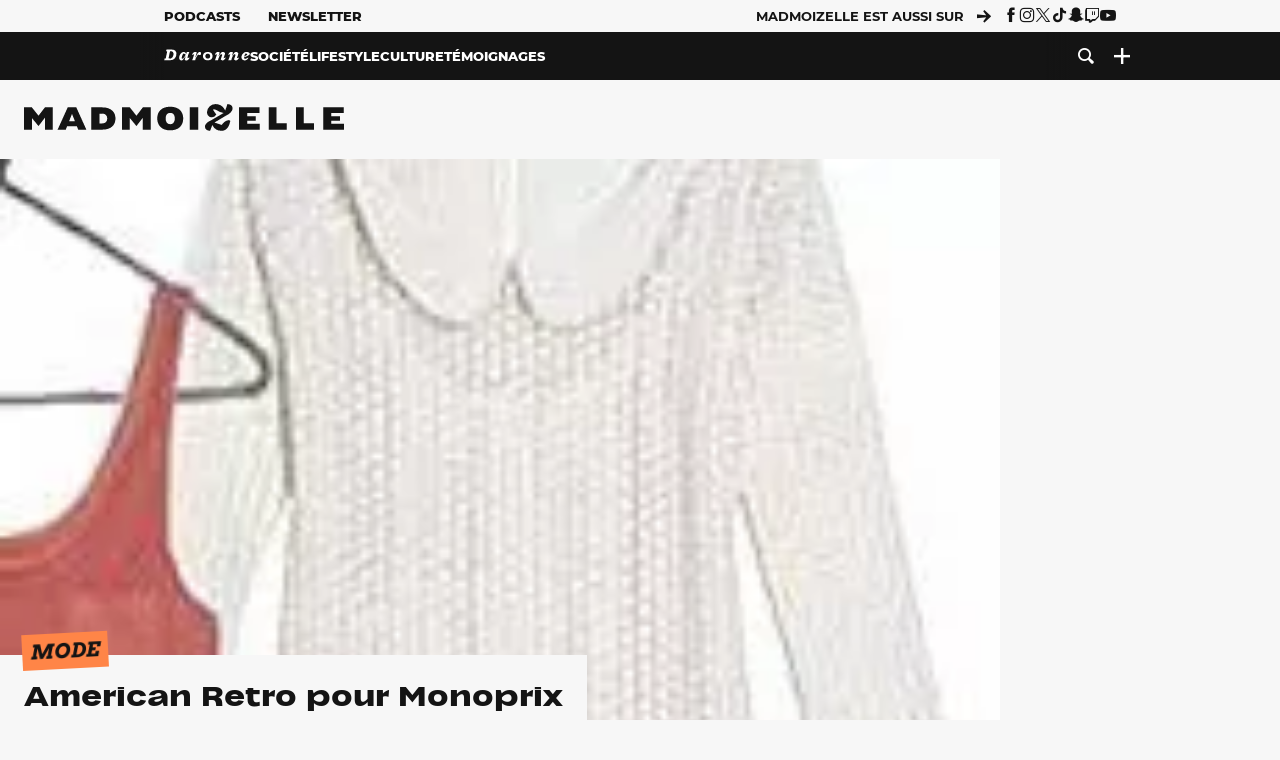

--- FILE ---
content_type: text/css
request_url: https://www.madmoizelle.com/wp-content/themes/madmoizelle-theme/dist/styles/single-v569d98e7599f1f88fd44.css
body_size: 5052
content:
.single-content{background-color:var(--color-body-background-color)}.single-content:not(.single-content--social){padding-top:1.5rem}@media screen and (min-width:1000px){.single-content__content{max-width:37.75rem}}.single-content__content--social{position:relative;z-index:99}.single-content__content--social .twitter-tweet,.single-content__content--social iframe{margin-bottom:1.5rem!important;margin-left:auto!important;margin-right:auto!important;min-width:unset!important}.single-content__sidebar{flex-grow:0;max-width:100%}.article-header__content{margin-inline:auto;max-width:70.625rem}.article-header__cover img,.article-header__cover picture{display:block}.article-header__cover img{aspect-ratio:16/9;height:100%;object-fit:cover;width:100%}.article-header .badge-category{background:var(--color-primary);color:var(--color-primary-fg);font-size:1.125rem;margin-top:-.5em;padding:.35rem .5rem;position:absolute;text-align:center;text-transform:uppercase;transform:rotate(-16deg) translateY(calc(-100% - .375rem)) translateX(-15%);transform:rotate(-3deg) translate3d(0,-100%,0)}.article-header__title{font-family:Naoko,Montserrat,sans-serif;font-size:1.75rem;font-weight:700;line-height:1.1;max-width:38ch}.article-header :is(.article-authors,.publication-date,.comment-count){font-size:.875rem}.article-header .article-author__wrapper{align-items:center}@media screen and (max-width:768px){.article-header .article-author__wrapper{align-items:flex-start;flex-direction:column}.article-header .article-author__wrapper .article-authors{display:flex;flex-direction:column}}.article-header .publication-date{white-space:nowrap}.article-header .publication-date:before{content:"|";font-size:1.06rem;margin:0 .75rem}@media screen and (max-width:768px){.article-header .publication-date{margin-top:.75rem}.article-header .publication-date:before{content:"";margin:0}}.article-header .comment-count:before{content:"|";font-size:1.06rem;margin:0 .75rem}.article-header .icon-comment{text-shadow:0 0 .05rem var(--color-body-invert);vertical-align:middle}@media print,screen and (min-width:769px){.article-header__logo .site-logo{margin-block:1rem;margin-inline:auto;width:min(20rem,56vw)}.is-daronne .article-header__logo .site-logo{width:min(13.75rem,56vw)}.is-daronne .article-header__logo .by-madmoizelle{font-size:.375rem!important}}@media screen and (min-width:1000px){.article-header__inner{position:relative}.article-header__content{bottom:0;inset-inline:0;position:absolute}.article-header__content>.container{padding-bottom:0}.article-header__cover{padding-bottom:2rem}.article-header .badge-category{font-size:1.25rem}.article-header__title{font-size:2rem}}.article-header{margin-inline:auto;max-width:62.5rem;z-index:98}@media screen and (min-width:1000px){.article-header-banner{min-height:10rem;position:relative;z-index:98}.article-header-banner iframe{display:block}}.article-footer{margin:1.5rem 0 0}.article-footer a{color:var(--color-body)}.article-footer .cover-source{font-size:.875rem}.article-footer .cover-source a{font-weight:700;text-decoration:underline;text-underline-position:under}.article-footer .tags-container{position:relative}@media screen and (max-width:768px){.article-footer .tags-container{margin-left:-1.5rem;margin-right:-1.5rem}}.article-footer .tags-container__overlay{background:linear-gradient(270deg,var(--color-body-background-color) 20%,rgba(var(--color-body-background-color-rgb),0) 80%);height:105%;opacity:1;pointer-events:none;position:absolute;right:-.1rem;top:-.1rem;width:15%;z-index:1000}@media screen and (max-width:768px){.article-footer .tags-container__overlay{display:none}}.article-footer .tags-container .buttons__content{overflow-x:auto;padding-right:10%}@media screen and (max-width:768px){.article-footer .tags-container .buttons__content{padding-left:1.5rem;padding-right:1.5rem}}.article-comments__content{word-wrap:break-word;-webkit-hyphens:auto;hyphens:auto;word-break:break-word}.article-comments .forum-avatar{border-radius:290394px}.article-comments .live-badge{height:3rem;right:-5rem;top:-.8rem;transform:rotate(-55deg);width:3rem}@media screen and (max-width:768px){.article-comments .live-badge{height:2.5rem;right:-4rem;top:-1rem;width:2.5rem}}.article-comments .live-badge__label{font-size:1rem!important}.article-comments__text{line-height:1.5rem}.article-comments__text blockquote{background-color:var(--color-#fff);border-left:.3rem solid var(--color-primary);color:var(--color-black-lightless);font-size:.75rem!important;font-style:italic;line-height:1.6;margin:1rem auto;padding:1rem 1rem 1rem 1.5rem;position:relative}.article-comments__publication-date{font-size:1rem!important}@media screen and (max-width:768px){.article-comments__publication-date{font-size:.875rem!important}}.article-read-more{z-index:0}.article-read-more__arrows{z-index:11}.article-read-more__arrows-item{border-radius:0;height:2.5rem;width:2.5rem}.article-read-more__background{background:var(--color-primary);filter:brightness(.321);z-index:-2}.article-read-more__slider{overflow-x:auto;-ms-overflow-style:none;scrollbar-width:none}.article-read-more__slider::-webkit-scrollbar{display:none}@media print,screen and (min-width:769px){.article-read-more__post:first-of-type{padding-left:6rem}.article-read-more__post:last-of-type{padding-right:6rem}}.article-read-more__post .post-card{height:100%;width:18.75rem}.article-content .index-menu__title,.page-content .index-menu__title{border-color:var(--color-primary)!important;cursor:pointer;font-size:1rem!important}.article-content .index-menu__title .icon-caret,.page-content .index-menu__title .icon-caret{transform:rotate(90deg)}.article-content .index-menu__list,.page-content .index-menu__list{border-color:var(--color-primary)!important;border-style:solid;border-width:.125rem;border-bottom-width:0;border-top:none;height:.125rem;overflow:hidden;transform:scaleY(0);transform-origin:top;transition:transform .4s ease-out;z-index:98}.article-content .index-menu.expanded .index-menu__title,.page-content .index-menu.expanded .index-menu__title{border-bottom:none}.article-content .index-menu.expanded .index-menu__title .icon-caret,.page-content .index-menu.expanded .index-menu__title .icon-caret{transform:rotate(270deg)}.article-content .index-menu.expanded .index-menu__list,.page-content .index-menu.expanded .index-menu__list{border-bottom-width:.125rem;height:auto;transform:scaleY(1)}@media print,screen and (min-width:769px){.article-content .index-menu.expanded .index-menu__list.multi-cols,.page-content .index-menu.expanded .index-menu__list.multi-cols{display:flex}}.article-content .index-menu__list-item,.page-content .index-menu__list-item{line-height:1.4rem;margin-top:.75rem;position:relative}.article-content .index-menu__list-item:before,.page-content .index-menu__list-item:before{font-size:2rem;position:absolute;top:.8rem}.article-content .index-menu__list-item>a,.page-content .index-menu__list-item>a{text-decoration:none}@media print,screen and (min-width:769px){.article-content .index-menu__list-item__wrapper,.page-content .index-menu__list-item__wrapper{flex:1 1}}.nojs .index-menu:not(.expanded) .index-menu__list{display:block;position:unset!important}@media print,screen and (min-width:769px){.nojs .index-menu:not(.expanded) .index-menu__list.multi-cols{display:flex}}.article-excerpt,.page-excerpt{font-size:1.375rem!important;line-height:1.26;margin-left:auto;margin-right:auto;max-width:41.875rem}.article-excerpt:after,.page-excerpt:after{clear:both;content:"";display:block}.article-excerpt:first-letter,.article-excerpt>div:not([class]):first-child:first-letter,.page-excerpt:first-letter,.page-excerpt>div:not([class]):first-child:first-letter{color:var(--color-primary);display:block;float:left;font-family:Montserrat,sans-serif;font-size:5.625rem;font-size:9.3em!important;font-style:normal!important;font-weight:900;line-height:1;margin-right:1rem;margin-top:-1rem;text-transform:uppercase;transform:rotate(5deg)}@media screen and (max-width:768px){.article-excerpt:first-letter,.article-excerpt>div:not([class]):first-child:first-letter,.page-excerpt:first-letter,.page-excerpt>div:not([class]):first-child:first-letter{font-size:3.6em!important}}.archive-content,.article-content,.page-content{font-size:1.125rem!important;line-height:1.556}.archive-content .title,.archive-content blockquote,.archive-content h2,.archive-content h3,.archive-content h4,.archive-content h5,.archive-content h6,.archive-content ol,.archive-content p,.archive-content ul,.article-content .title,.article-content blockquote,.article-content h2,.article-content h3,.article-content h4,.article-content h5,.article-content h6,.article-content ol,.article-content p,.article-content ul,.page-content .title,.page-content blockquote,.page-content h2,.page-content h3,.page-content h4,.page-content h5,.page-content h6,.page-content ol,.page-content p,.page-content ul{margin-bottom:1.5rem}.archive-content .title,.archive-content h2,.archive-content h3,.archive-content h4,.archive-content h5,.archive-content h6,.article-content .title,.article-content h2,.article-content h3,.article-content h4,.article-content h5,.article-content h6,.page-content .title,.page-content h2,.page-content h3,.page-content h4,.page-content h5,.page-content h6{font-family:Arvo,serif;font-style:italic;font-weight:700;line-height:1.2;margin-top:2rem}@media screen and (max-width:768px){.archive-content .title,.archive-content h2,.archive-content h3,.archive-content h4,.archive-content h5,.archive-content h6,.article-content .title,.article-content h2,.article-content h3,.article-content h4,.article-content h5,.article-content h6,.page-content .title,.page-content h2,.page-content h3,.page-content h4,.page-content h5,.page-content h6{-webkit-hyphens:auto;hyphens:auto;word-break:break-word}}.archive-content h2,.article-content h2,.page-content h2{font-size:1.75rem!important}@media screen and (max-width:768px){.archive-content h2,.article-content h2,.page-content h2{font-size:1.5rem!important}}.archive-content h3,.article-content h3,.page-content h3{font-size:1.5rem!important}@media screen and (max-width:768px){.archive-content h3,.article-content h3,.page-content h3{font-size:1.25rem!important}}.archive-content ol,.article-content ol,.page-content ol{counter-reset:steps;margin-left:2.5ch}.archive-content ul,.article-content ul,.page-content ul{list-style-type:"\25CF\0020";margin-left:1.75ch}.archive-content li,.article-content li,.page-content li{margin-bottom:.75rem}.archive-content li::marker,.article-content li::marker,.page-content li::marker{color:var(--color-primary);margin-left:-1.5rem}.archive-content li>ol,.archive-content li>ul,.article-content li>ol,.article-content li>ul,.page-content li>ol,.page-content li>ul{padding-left:1ch}.archive-content ol>li,.article-content ol>li,.page-content ol>li{counter-increment:steps}.archive-content ol>li::marker,.article-content ol>li::marker,.page-content ol>li::marker{content:counter(steps) " • ";font-weight:700}.archive-content ul>li::marker,.article-content ul>li::marker,.page-content ul>li::marker{color:var(--color-primary);font-size:1.3em;line-height:0}.archive-content a,.article-content a,.page-content a{font-weight:700;text-decoration:underline;text-underline-position:under}.archive-content img,.article-content img,.page-content img{display:block;margin:0 auto}.archive-content .instagram-media,.article-content .instagram-media,.page-content .instagram-media{margin:1.5rem auto!important}.archive-content blockquote.tiktok-embed,.article-content blockquote.tiktok-embed,.page-content blockquote.tiktok-embed{margin:0 auto!important;padding:0}@media screen and (min-width:1000px){.archive-content blockquote.tiktok-embed,.article-content blockquote.tiktok-embed,.page-content blockquote.tiktok-embed{padding-block:0;padding-inline:.75rem}}.archive-content .wp-block-pullquote,.article-content .wp-block-pullquote,.page-content .wp-block-pullquote{border:none;padding:unset;text-align:unset}.archive-content .wp-block-pullquote .wp-block-pullquote__citation,.article-content .wp-block-pullquote .wp-block-pullquote__citation,.page-content .wp-block-pullquote .wp-block-pullquote__citation{font-size:1rem;font-style:italic}.archive-content .wp-block-quote,.article-content .wp-block-quote,.page-content .wp-block-quote{border:none;font-style:italic}.archive-content .wp-block[data-align=wide] blockquote,.article-content .wp-block[data-align=wide] blockquote,.page-content .wp-block[data-align=wide] blockquote{margin-left:9.5rem;max-width:40rem}.archive-content blockquote,.article-content blockquote,.page-content blockquote{padding:1.5rem 3rem;position:relative}@media screen and (min-width:1000px){.archive-content blockquote,.article-content blockquote,.page-content blockquote{padding:1.5rem}.archive-content blockquote:before,.article-content blockquote:before,.page-content blockquote:before{border-left:.325rem solid var(--color-primary);border-top:.325rem solid var(--color-primary);content:"";height:5rem;left:0;position:absolute;top:0;width:5rem;z-index:2}}.archive-content blockquote cite,.article-content blockquote cite,.page-content blockquote cite{color:var(--color-grey-darker);display:block;font-size:.875rem!important;margin-top:2rem}.archive-content blockquote strong,.article-content blockquote strong,.page-content blockquote strong{color:var(--color-primary);font-weight:700}.archive-content blockquote a,.article-content blockquote a,.page-content blockquote a{color:var(--color-primary)}.archive-content blockquote:after,.article-content blockquote:after,.page-content blockquote:after{bottom:0;color:var(--color-primary);content:"”";display:block;font-family:Montserrat,sans-serif;font-size:6rem;font-weight:800;line-height:0;pointer-events:none;position:absolute;right:1.5rem}.archive-content blockquote.instagram-media-registered:after,.archive-content blockquote.instagram-media-registered:before,.archive-content blockquote.instagram-media:after,.archive-content blockquote.instagram-media:before,.archive-content blockquote.tiktok-embed:after,.archive-content blockquote.tiktok-embed:before,.archive-content blockquote.twitter-tweet:after,.archive-content blockquote.twitter-tweet:before,.article-content blockquote.instagram-media-registered:after,.article-content blockquote.instagram-media-registered:before,.article-content blockquote.instagram-media:after,.article-content blockquote.instagram-media:before,.article-content blockquote.tiktok-embed:after,.article-content blockquote.tiktok-embed:before,.article-content blockquote.twitter-tweet:after,.article-content blockquote.twitter-tweet:before,.page-content blockquote.instagram-media-registered:after,.page-content blockquote.instagram-media-registered:before,.page-content blockquote.instagram-media:after,.page-content blockquote.instagram-media:before,.page-content blockquote.tiktok-embed:after,.page-content blockquote.tiktok-embed:before,.page-content blockquote.twitter-tweet:after,.page-content blockquote.twitter-tweet:before{display:none}.archive-content .wp-block-pullquote>blockquote,.article-content .wp-block-pullquote>blockquote,.page-content .wp-block-pullquote>blockquote{background:var(--color-primary);color:var(--color-primary-fg);font-size:2.125rem!important;font-weight:700;line-height:2.3rem;padding:3rem}@media screen and (max-width:768px){.archive-content .wp-block-pullquote>blockquote,.article-content .wp-block-pullquote>blockquote,.page-content .wp-block-pullquote>blockquote{font-size:1.75rem!important}}@media screen and (min-width:1000px){.archive-content .wp-block-pullquote>blockquote,.article-content .wp-block-pullquote>blockquote,.page-content .wp-block-pullquote>blockquote{line-height:2.875rem;margin-right:3rem;padding:3rem 6rem 3rem 3rem}}.archive-content .wp-block-pullquote>blockquote strong,.article-content .wp-block-pullquote>blockquote strong,.page-content .wp-block-pullquote>blockquote strong{color:var(--color-primary-fg);font-weight:800}.archive-content .wp-block-pullquote>blockquote a,.article-content .wp-block-pullquote>blockquote a,.page-content .wp-block-pullquote>blockquote a{color:var(--color-primary-fg)}.archive-content .wp-block-pullquote>blockquote cite,.article-content .wp-block-pullquote>blockquote cite,.page-content .wp-block-pullquote>blockquote cite{color:var(--color-primary-fg);font-size:1.375rem!important}.archive-content .wp-block-pullquote>blockquote:before,.article-content .wp-block-pullquote>blockquote:before,.page-content .wp-block-pullquote>blockquote:before{display:none}.archive-content .wp-block-pullquote>blockquote:after,.article-content .wp-block-pullquote>blockquote:after,.page-content .wp-block-pullquote>blockquote:after{bottom:1.5rem;color:var(--color-primary-fg);right:3rem}@media screen and (min-width:1000px){.archive-content .wp-block-pullquote>blockquote:after,.article-content .wp-block-pullquote>blockquote:after,.page-content .wp-block-pullquote>blockquote:after{font-size:8rem}}.archive-content p,.article-content p,.page-content p{overflow:hidden}@media screen and (max-width:373px){.archive-content p,.article-content p,.page-content p{-webkit-hyphens:auto;hyphens:auto;word-break:break-word}}.archive-content p:empty,.article-content p:empty,.page-content p:empty{display:none}@media screen and (max-width:999px){.legacy-content.archive-content blockquote,.legacy-content.article-content blockquote,.legacy-content.page-content blockquote{margin-left:-1.5rem;margin-right:-1.5rem}}@media screen and (min-width:1000px){.archive-content .aligncenter,.archive-content .alignleft,.archive-content .alignright,.article-content .aligncenter,.article-content .alignleft,.article-content .alignright,.page-content .aligncenter,.page-content .alignleft,.page-content .alignright{display:block;padding:0}.archive-content .aligncenter,.article-content .aligncenter,.page-content .aligncenter{margin:.5rem auto 1rem}.archive-content .alignright,.article-content .alignright,.page-content .alignright{float:right;margin:.5rem 0 1rem 1rem}.archive-content .alignleft,.article-content .alignleft,.page-content .alignleft{float:left;margin:.5rem 1rem 1rem 0}}.archive-content .wp-caption,.article-content .wp-caption,.page-content .wp-caption{padding:.25rem 0;text-align:center}.archive-content .wp-caption img,.article-content .wp-caption img,.page-content .wp-caption img{display:inline}.archive-content .wp-block-image img,.article-content .wp-block-image img,.page-content .wp-block-image img{width:100%}.archive-content .wp-block-image img.giphy,.article-content .wp-block-image img.giphy,.page-content .wp-block-image img.giphy{max-width:20.25rem}.archive-content .wp-block-image,.archive-content .wp-caption,.article-content .wp-block-image,.article-content .wp-caption,.page-content .wp-block-image,.page-content .wp-caption{margin:1.5rem auto;max-width:100%;padding:0;text-align:center}@media screen and (min-width:1000px){.archive-content .wp-block-image,.archive-content .wp-caption,.article-content .wp-block-image,.article-content .wp-caption,.page-content .wp-block-image,.page-content .wp-caption{max-width:calc(100% - 5rem)}.archive-content .wp-block-image .alignnone,.archive-content .wp-block-image.alignnone,.archive-content .wp-caption .alignnone,.archive-content .wp-caption.alignnone,.article-content .wp-block-image .alignnone,.article-content .wp-block-image.alignnone,.article-content .wp-caption .alignnone,.article-content .wp-caption.alignnone,.page-content .wp-block-image .alignnone,.page-content .wp-block-image.alignnone,.page-content .wp-caption .alignnone,.page-content .wp-caption.alignnone{float:none;margin-left:0}.archive-content .wp-block-image .alignfull,.archive-content .wp-block-image.alignfull,.archive-content .wp-caption .alignfull,.archive-content .wp-caption.alignfull,.article-content .wp-block-image .alignfull,.article-content .wp-block-image.alignfull,.article-content .wp-caption .alignfull,.article-content .wp-caption.alignfull,.page-content .wp-block-image .alignfull,.page-content .wp-block-image.alignfull,.page-content .wp-caption .alignfull,.page-content .wp-caption.alignfull{max-width:unset;width:100%}.archive-content .wp-block-image .alignwide,.archive-content .wp-block-image.alignwide,.archive-content .wp-caption .alignwide,.archive-content .wp-caption.alignwide,.article-content .wp-block-image .alignwide,.article-content .wp-block-image.alignwide,.article-content .wp-caption .alignwide,.article-content .wp-caption.alignwide,.page-content .wp-block-image .alignwide,.page-content .wp-block-image.alignwide,.page-content .wp-caption .alignwide,.page-content .wp-caption.alignwide{max-width:unset;width:calc(100% + 10rem)}}.archive-content .wp-block-image .wp-caption-text,.archive-content .wp-block-image figcaption,.archive-content .wp-caption .wp-caption-text,.archive-content .wp-caption figcaption,.article-content .wp-block-image .wp-caption-text,.article-content .wp-block-image figcaption,.article-content .wp-caption .wp-caption-text,.article-content .wp-caption figcaption,.page-content .wp-block-image .wp-caption-text,.page-content .wp-block-image figcaption,.page-content .wp-caption .wp-caption-text,.page-content .wp-caption figcaption{color:var(--color-grey);font-size:.875rem!important;font-style:italic;font-weight:400;padding:0 1.5rem;text-align:center}.archive-content .twitter-tweet,.article-content .twitter-tweet,.page-content .twitter-tweet{-webkit-hyphens:auto;hyphens:auto;overflow-wrap:break-word;word-break:break-word;word-wrap:break-word}@media screen and (max-width:999px){.wp-block-embed,.wp-block-image,.wp-block-pullquote,.wp-block-quote{margin-left:-1.5rem;margin-right:-1.5rem}.wp-block-embed figcaption,.wp-block-image figcaption{padding-left:1.5rem;padding-right:1.5rem}}.wp-block-embed{-webkit-hyphens:auto;hyphens:auto;margin-bottom:1.5rem;word-break:break-word}.wp-block-embed figcaption{margin-bottom:1em;margin-top:.5em}iframe{max-width:100%}.embed--video .embed__wrapper iframe:not(.rgpd-humanoid-iframe){bottom:0;height:100%;left:0;position:absolute;right:0;top:0;width:100%}.embed--video{overflow:hidden}.legacy-content .embed--video{margin-bottom:1.5rem}.embed__wrapper{height:0;padding-bottom:calc(100%/(var(--aspect-ratio)))}.embed__thumbnail{bottom:-.625rem;filter:blur(.625rem);height:calc(100% + 1.25rem);left:-.625rem;max-width:calc(100% + 1.25rem);object-fit:cover;right:-.625rem;top:-.625rem;width:calc(100% + 1.25rem)}iframe.loaded~.embed__thumbnail,iframe:not([data-src])~.embed__thumbnail{display:none}.has-text-align-left{text-align:left!important}.has-text-align-center{text-align:center!important}.has-text-align-right{text-align:right!important}.article-box{border:.125rem solid var(--color-primary)}.article-box--has-title{border-top:0;margin-top:2.5rem;padding-top:0!important}.article-box__title{font-size:1.5rem;line-height:1;padding:0 1rem;transform:translateY(-50%)}.article-box__title:before{border-top:.125rem solid var(--color-primary);content:"";display:block;left:-1.625rem;position:absolute;right:0;top:calc(50% - .0625rem);width:calc(100% + 3.25rem)}.article-box p:last-of-type{margin-bottom:0}.article-box>h3:first-child{margin-top:0}#podium a{text-decoration:none}.author-card{align-items:center;display:flex}.author-card:not(:first-of-type){margin-top:-.375rem}.author-card__avatar,.author-card__avatar>picture{display:flex}.author-card__avatar-circle{border-radius:50%;height:5rem;width:5rem}.author-card__name{font-family:Arvo,serif;font-size:.875rem;font-style:italic;font-weight:700;line-height:1rem;margin-bottom:.25rem}.author-card__name a,.author-card__name a:hover{color:inherit}.author-card__role{font-size:.688rem;font-weight:700}.author-card__socials{display:flex;font-size:.875rem;gap:.625rem;margin-top:.375rem}.sponsored-post__label{color:var(--color-grey-darker)}.sponsored-post__header-block .sponsored-post__label{background-color:var(--color-grey-lighter);-webkit-box-decoration-break:clone;box-decoration-break:clone;color:var(--color-grey-darker);font-weight:500;line-height:1.5;padding:.375rem .75rem}.sponsored-post__background{background-color:var(--color-pink-lighter);filter:brightness(145%) contrast(91%);opacity:.7;z-index:-1}@media screen and (min-width:1000px){.article-content:not(.no-align) .alignwide{margin-left:calc(-50vw + 500px - 1.5rem)}}@media (min-width:1280px){.article-content:not(.no-align) .alignwide{margin-left:calc(-140px - 1.5rem)}}.article-content.no-align .alignwide{width:unset!important}.sharer__wrapper{border:.125rem solid var(--color-body);width:-webkit-max-content;width:max-content}@media screen and (max-width:768px){.sharer__wrapper{margin:auto}}.sharer__title .icon-share{vertical-align:middle}.sharer-footer{flex-wrap:wrap}@media screen and (max-width:768px){.sharer-footer{justify-content:center}}.sharer-footer .sharer__item{cursor:pointer;font-weight:500;margin-bottom:.25rem;margin-right:.25rem;padding:0 .5rem}.sharer-footer .sharer__item span{font-family:Montserrat,sans-serif}.embedded-posts{border-bottom:.125rem solid var(--color-body);border-top:.125rem solid var(--color-body);padding-block:1rem}@media print,screen and (min-width:769px){.embedded-posts{border:.125rem solid var(--color-body);padding:1rem}}.embedded-posts br{display:none}.embedded-posts__title{line-height:1.556}@media screen and (max-width:768px){.embedded-posts__title{padding-left:0}}@media print,screen and (min-width:769px){.embedded-posts__title{margin-top:calc(-1rem - .778em);padding-inline:.75rem}}.embedded-posts__title .btn{font-family:Arvo,serif;font-size:.75rem;font-style:italic;margin-top:.25rem;text-decoration:none;transform:translateY(-.25rem)}.embedded-posts ul{margin-inline:0}@media print,screen and (min-width:769px){.embedded-posts ul{margin-bottom:0!important;margin-inline:.75rem;transform:translateY(-1rem)}}.embedded-posts ul>li{margin-bottom:1em;-webkit-margin-start:2.6ch;margin-inline-start:2.6ch}.embedded-posts ul>li::marker{color:inherit;content:"" " ";font-family:Madmoizelle_Font;font-size:1em;line-height:normal}.page-content .title,.page-content h2,.page-content h3,.page-content h4,.page-content h5,.page-content h6{font-family:Montserrat,sans-serif;font-style:normal}.page-content h2{font-size:1.875rem!important}.page-content [class*=inner-container]>:not(.alignwide):not(.alignfull):not(.alignleft):not(.alignright):not(.wp-block-separator),.page-content>.wp-audio-shortcode,.page-content>:not(.alignwide):not(.alignfull):not(.alignleft):not(.alignright):not(.wp-block-separator){margin-left:auto;margin-right:auto;max-width:40rem}.article-content .wpvqgr-wrapper .wpvqgr-start-button{border-radius:0;margin-top:.75rem}.article-content .wpvqgr-wrapper .wpvqgr-checkbox-checked-picture:before{color:var(--color-body);content:"";font-size:.6rem;left:0;position:absolute;top:-.125rem}.article-content .wpvqgr-wrapper .wpvqgr-checkbox-picture{background:unset!important;border:.1875rem solid var(--color-primary);font-family:Madmoizelle_Font;margin-top:.25rem;position:relative}.article-content .wpvqgr-wrapper .wpvqgr-intro{margin-bottom:1.5rem}.article-content .wpvqgr-wrapper .wpvqgr-answer{background:var(--color-white)!important;border:none!important}.article-content .wpvqgr-wrapper .wpvqgr-answer p{margin-bottom:0}.article-content .wpvqgr-wrapper .wpvqgr-answer p>br{display:none}.article-content .wpvqgr-wrapper .wpvqgr-disabled-answer{color:var(--color-grey)}.article-content .wpvqgr-wrapper .wpvqgr-right-answer{background:var(--color-white)!important;color:var(--color-green)}.article-content .wpvqgr-wrapper .wpvqgr-wrong-answer{background:var(--color-white)!important;color:var(--color-red)}.article-content .wpvqgr-wrapper .wpvqgr-answer-label{display:block;font-weight:500;line-height:1.5rem;margin-left:2rem!important}.article-content .wpvqgr-wrapper .wpvqgr-explanation{background:var(--color-white)!important;padding:0!important}.article-content .wpvqgr-wrapper .wpvqgr-explanation .wpvqgr-explanation-content,.article-content .wpvqgr-wrapper .wpvqgr-explanation .wpvqgr-thats-right,.article-content .wpvqgr-wrapper .wpvqgr-explanation .wpvqgr-thats-wrong{margin:0;padding:1.5rem}.article-content .wpvqgr-wrapper .wpvqgr-explanation .wpvqgr-thats-right{color:var(--color-green)!important}.article-content .wpvqgr-wrapper .wpvqgr-explanation .wpvqgr-thats-wrong{color:var(--color-red)!important}.article-content .wpvqgr-wrapper .wpvqgr-quiz-name{color:var(--color-grey)}.article-content .wpvqgr-wrapper .wpvqgr-results{border:0;margin-top:0}.article-content .wpvqgr-wrapper .wpvqgr-result-description img{width:100%}.article-content .wpvqgr-wrapper .wpvqgr-question,.article-content .wpvqgr-wrapper .wpvqgr-results{background:var(--color-white);box-shadow:0 0 5rem -3rem var(--color-grey);padding:1.5rem}.article-content .wpvqgr-wrapper .wpvqgr-playagain{border-radius:0}@media screen and (min-width:1000px){.article-content .wpvqgr-wrapper .wpvqgr-playagain{bottom:3rem;margin:0;position:absolute;right:3rem;width:10rem}.article-content .wpvqgr-wrapper .wpvqgr-sharing{display:flex;margin:1rem 0 0!important;max-width:58%;padding:0!important}}.article-content .wpvqgr-wrapper .wpvqgr-social-facebook,.article-content .wpvqgr-wrapper .wpvqgr-social-twitter{border-radius:0}@media screen and (min-width:1000px){.article-content .wpvqgr-wrapper .wpvqgr-social-facebook,.article-content .wpvqgr-wrapper .wpvqgr-social-twitter{margin:.25rem}}.article-content .wpvqgr-wrapper .wpvqgr-question-label{font-family:Arvo,serif;font-style:italic;line-height:1.875rem;text-align:left!important}.article-content .wpvqgr-wrapper .wpvqgr-question-label img{margin-top:1.5rem;width:100%}.article-content .wpvqgr-wrapper .wpvqgr-progress .progress-bar,.article-content .wpvqgr-wrapper button.wpvqgr-button.wpvqgr-askinfo-submit,.article-content .wpvqgr-wrapper button.wpvqgr-button.wpvqgr-playagain,.article-content .wpvqgr-wrapper button.wpvqgr-button.wpvqgr-start-button,.article-content .wpvqgr-wrapper div.wpvqgr-continue button.wpvqgr-button{background-color:var(--color-primary);color:var(--color-primary-fg);font-weight:700!important;text-transform:uppercase;transition:filter .2s ease}.article-content .wpvqgr-wrapper .wpvqgr-progress .progress-bar{padding-top:.125rem!important}.article-content .wpvqgr-wrapper .wpvqgr-progress.wpvqgr-progress-top{background:#fff;border-radius:0;height:2rem;margin:0 0 -.125rem;position:relative;width:100%;z-index:1}.article-content .wpvqgr-wrapper .wpvqgr-progress.wpvqgr-progress-top .progress-bar{height:25%;position:relative}.article-content .wpvqgr-wrapper .wpvqgr-progress.wpvqgr-progress-top .progress-value{bottom:-1.25rem;color:var(--color-primary);position:absolute;right:0}.article-content .wpvqgr-wrapper a,.article-content .wpvqgr-wrapper a:hover{color:var(--color-primary);font-weight:600}.article-content .wpvqgr-wrapper div.wpvqgr-question div.wpvqgr-answer:hover{background:rgba(255,250,182,.4)!important}.article-content .wpvqgr-wrapper div.wpvqgr-question div.wpvqgr-disabled-answer{background:none!important}.article-content .wpvqgr-wrapper div.wpvqgr-question div.wpvqgr-right-answer{background:none!important;color:var(--color-green)}.article-content .wpvqgr-wrapper div.wpvqgr-question div.wpvqgr-wrong-answer{background:none!important;color:var(--color-red)}.schema-how-to .schema-how-to-total-time{color:var(--color-grey);font-style:italic;font-weight:500}.article-box__title:before,.ops-box-sponso{border-width:.1875rem}.ops-box-sponso .column:last-child{display:flex;flex-basis:auto;flex-direction:column;flex-grow:0;flex-shrink:0;gap:.5rem;justify-content:center;text-align:center}.ops-box-sponso .column:last-child>span{text-align:right}@media screen and (min-width:1000px){.ops-box-sponso .column:last-child>div{align-items:flex-end;display:flex;flex:1;gap:1rem;justify-content:center}}.ops-box-sponso .column:last-child .btn-square{align-items:center;background:var(--color-yellow);border:unset;display:flex;gap:.5rem;justify-content:center;text-decoration:none;text-transform:none}.ops-box-sponso .column:last-child .btn-square:hover{background:var(--color-black)}.ops-box-sponso .column:last-child .btn-square [class^=icon-]{margin:0;padding:0}
